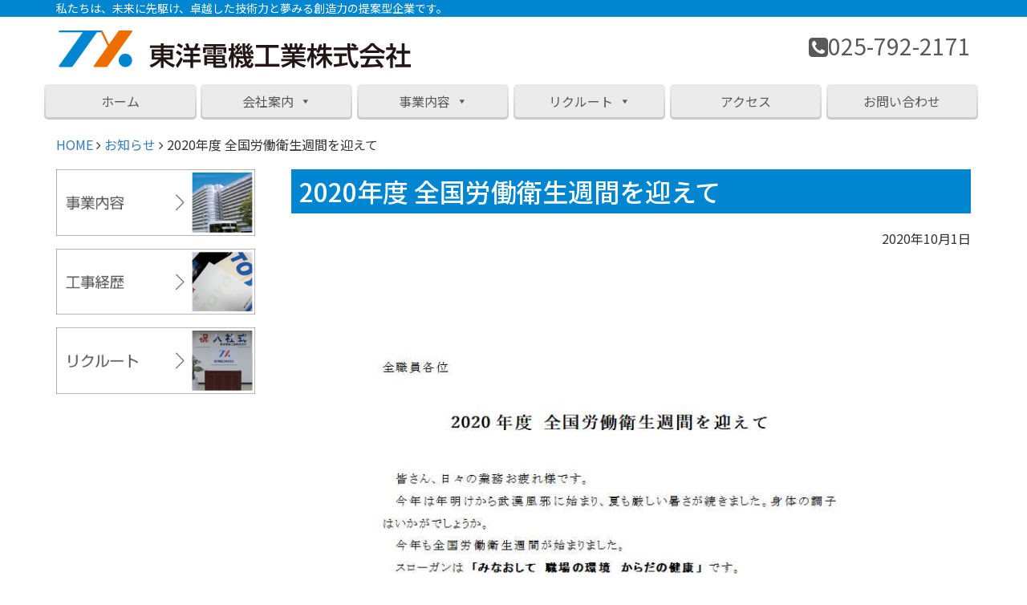

--- FILE ---
content_type: text/html; charset=UTF-8
request_url: https://www.tyo-denki.com/20201001-1642/
body_size: 10178
content:
<!DOCTYPE html>
<html  dir="ltr" lang="ja" prefix="og: https://ogp.me/ns#">
<head>
<meta charset="UTF-8">
<meta http-equiv="X-UA-Compatible" content="IE=edge">
<meta name="viewport" content="width=device-width, initial-scale=1">
<meta name="referrer" content="unsafe-url" />
<title>2020年度 全国労働衛生週間を迎えて | 東洋電機工業株式会社東洋電機工業株式会社</title>
<link rel="profile" href="http://gmpg.org/xfn/11">
<!-- Bootstrap -->
<link href='//www.tyo-denki.com/wordpress/wp-content/cache/wpfc-minified/2c3l4gb1/abr23.css' rel="stylesheet" type="text/css">
<link href='//www.tyo-denki.com/wordpress/wp-content/cache/wpfc-minified/2o47r5yz/abr23.css' rel="stylesheet" type="text/css" media="print">
<link type="text/css" href='//www.tyo-denki.com/wordpress/wp-content/cache/wpfc-minified/g2oekaz5/abr23.css' rel="stylesheet" media="all">
<link rel="pingback" href="https://www.tyo-denki.com/wordpress/xmlrpc.php">
<link rel="apple-touch-icon" href="https://www.tyo-denki.com/wordpress/wp-content/themes/tyoden/images/icon/webclip.png" />
<link rel="shortcut icon" href="https://www.tyo-denki.com/wordpress/wp-content/themes/tyoden/images/icon/favicon.ico" />
<!-- All in One SEO 4.8.8 - aioseo.com -->
<meta name="robots" content="max-image-preview:large" />
<meta name="author" content="東洋電機工業"/>
<link rel="canonical" href="https://www.tyo-denki.com/20201001-1642/" />
<meta name="generator" content="All in One SEO (AIOSEO) 4.8.8" />
<!-- Google tag (gtag.js) -->
<script async src="https://www.googletagmanager.com/gtag/js?id=G-KQTDMEB1X1"></script>
<script>
window.dataLayer = window.dataLayer || [];
function gtag(){dataLayer.push(arguments);}
gtag('js', new Date());
gtag('config', 'G-KQTDMEB1X1');
</script>
<meta property="og:locale" content="ja_JP" />
<meta property="og:site_name" content="東洋電機工業株式会社 | 私たちは、未来に先駆け、卓越した技術力と夢みる創造力の提案型企業です。" />
<meta property="og:type" content="article" />
<meta property="og:title" content="2020年度 全国労働衛生週間を迎えて | 東洋電機工業株式会社" />
<meta property="og:url" content="https://www.tyo-denki.com/20201001-1642/" />
<meta property="article:published_time" content="2020-10-01T07:21:37+00:00" />
<meta property="article:modified_time" content="2022-10-27T04:09:23+00:00" />
<meta name="twitter:card" content="summary_large_image" />
<meta name="twitter:title" content="2020年度 全国労働衛生週間を迎えて | 東洋電機工業株式会社" />
<script type="application/ld+json" class="aioseo-schema">
{"@context":"https:\/\/schema.org","@graph":[{"@type":"Article","@id":"https:\/\/www.tyo-denki.com\/20201001-1642\/#article","name":"2020\u5e74\u5ea6 \u5168\u56fd\u52b4\u50cd\u885b\u751f\u9031\u9593\u3092\u8fce\u3048\u3066 | \u6771\u6d0b\u96fb\u6a5f\u5de5\u696d\u682a\u5f0f\u4f1a\u793e","headline":"2020\u5e74\u5ea6 \u5168\u56fd\u52b4\u50cd\u885b\u751f\u9031\u9593\u3092\u8fce\u3048\u3066","author":{"@id":"https:\/\/www.tyo-denki.com\/author\/toyoadmin01\/#author"},"publisher":{"@id":"https:\/\/www.tyo-denki.com\/#organization"},"image":{"@type":"ImageObject","url":"https:\/\/www.tyo-denki.com\/wordpress\/wp-content\/uploads\/2020\/10\/2020.10.jpg","@id":"https:\/\/www.tyo-denki.com\/20201001-1642\/#articleImage","width":826,"height":1169},"datePublished":"2020-10-01T16:21:37+09:00","dateModified":"2022-10-27T13:09:23+09:00","inLanguage":"ja","mainEntityOfPage":{"@id":"https:\/\/www.tyo-denki.com\/20201001-1642\/#webpage"},"isPartOf":{"@id":"https:\/\/www.tyo-denki.com\/20201001-1642\/#webpage"},"articleSection":"\u304a\u77e5\u3089\u305b"},{"@type":"BreadcrumbList","@id":"https:\/\/www.tyo-denki.com\/20201001-1642\/#breadcrumblist","itemListElement":[{"@type":"ListItem","@id":"https:\/\/www.tyo-denki.com#listItem","position":1,"name":"\u30db\u30fc\u30e0","item":"https:\/\/www.tyo-denki.com","nextItem":{"@type":"ListItem","@id":"https:\/\/www.tyo-denki.com#listItem","name":"\u6295\u7a3f"}},{"@type":"ListItem","@id":"https:\/\/www.tyo-denki.com#listItem","position":2,"name":"\u6295\u7a3f","item":"https:\/\/www.tyo-denki.com","nextItem":{"@type":"ListItem","@id":"https:\/\/www.tyo-denki.com\/category\/info\/#listItem","name":"\u304a\u77e5\u3089\u305b"},"previousItem":{"@type":"ListItem","@id":"https:\/\/www.tyo-denki.com#listItem","name":"\u30db\u30fc\u30e0"}},{"@type":"ListItem","@id":"https:\/\/www.tyo-denki.com\/category\/info\/#listItem","position":3,"name":"\u304a\u77e5\u3089\u305b","item":"https:\/\/www.tyo-denki.com\/category\/info\/","nextItem":{"@type":"ListItem","@id":"https:\/\/www.tyo-denki.com\/20201001-1642\/#listItem","name":"2020\u5e74\u5ea6 \u5168\u56fd\u52b4\u50cd\u885b\u751f\u9031\u9593\u3092\u8fce\u3048\u3066"},"previousItem":{"@type":"ListItem","@id":"https:\/\/www.tyo-denki.com#listItem","name":"\u6295\u7a3f"}},{"@type":"ListItem","@id":"https:\/\/www.tyo-denki.com\/20201001-1642\/#listItem","position":4,"name":"2020\u5e74\u5ea6 \u5168\u56fd\u52b4\u50cd\u885b\u751f\u9031\u9593\u3092\u8fce\u3048\u3066","previousItem":{"@type":"ListItem","@id":"https:\/\/www.tyo-denki.com\/category\/info\/#listItem","name":"\u304a\u77e5\u3089\u305b"}}]},{"@type":"Organization","@id":"https:\/\/www.tyo-denki.com\/#organization","name":"\u6771\u6d0b\u96fb\u6a5f\u5de5\u696d\u682a\u5f0f\u4f1a\u793e","description":"\u79c1\u305f\u3061\u306f\u3001\u672a\u6765\u306b\u5148\u99c6\u3051\u3001\u5353\u8d8a\u3057\u305f\u6280\u8853\u529b\u3068\u5922\u307f\u308b\u5275\u9020\u529b\u306e\u63d0\u6848\u578b\u4f01\u696d\u3067\u3059\u3002","url":"https:\/\/www.tyo-denki.com\/"},{"@type":"Person","@id":"https:\/\/www.tyo-denki.com\/author\/toyoadmin01\/#author","url":"https:\/\/www.tyo-denki.com\/author\/toyoadmin01\/","name":"\u6771\u6d0b\u96fb\u6a5f\u5de5\u696d","image":{"@type":"ImageObject","@id":"https:\/\/www.tyo-denki.com\/20201001-1642\/#authorImage","url":"https:\/\/secure.gravatar.com\/avatar\/119455dd303d32d273ccf83751561f3cecf85904626cf3f177a84db9b2d5674c?s=96&d=mm&r=g","width":96,"height":96,"caption":"\u6771\u6d0b\u96fb\u6a5f\u5de5\u696d"}},{"@type":"WebPage","@id":"https:\/\/www.tyo-denki.com\/20201001-1642\/#webpage","url":"https:\/\/www.tyo-denki.com\/20201001-1642\/","name":"2020\u5e74\u5ea6 \u5168\u56fd\u52b4\u50cd\u885b\u751f\u9031\u9593\u3092\u8fce\u3048\u3066 | \u6771\u6d0b\u96fb\u6a5f\u5de5\u696d\u682a\u5f0f\u4f1a\u793e","inLanguage":"ja","isPartOf":{"@id":"https:\/\/www.tyo-denki.com\/#website"},"breadcrumb":{"@id":"https:\/\/www.tyo-denki.com\/20201001-1642\/#breadcrumblist"},"author":{"@id":"https:\/\/www.tyo-denki.com\/author\/toyoadmin01\/#author"},"creator":{"@id":"https:\/\/www.tyo-denki.com\/author\/toyoadmin01\/#author"},"datePublished":"2020-10-01T16:21:37+09:00","dateModified":"2022-10-27T13:09:23+09:00"},{"@type":"WebSite","@id":"https:\/\/www.tyo-denki.com\/#website","url":"https:\/\/www.tyo-denki.com\/","name":"\u6771\u6d0b\u96fb\u6a5f\u5de5\u696d\u682a\u5f0f\u4f1a\u793e","description":"\u79c1\u305f\u3061\u306f\u3001\u672a\u6765\u306b\u5148\u99c6\u3051\u3001\u5353\u8d8a\u3057\u305f\u6280\u8853\u529b\u3068\u5922\u307f\u308b\u5275\u9020\u529b\u306e\u63d0\u6848\u578b\u4f01\u696d\u3067\u3059\u3002","inLanguage":"ja","publisher":{"@id":"https:\/\/www.tyo-denki.com\/#organization"}}]}
</script>
<!-- All in One SEO -->
<link rel='dns-prefetch' href='//www.tyo-denki.com' />
<!-- This site uses the Google Analytics by MonsterInsights plugin v9.11.1 - Using Analytics tracking - https://www.monsterinsights.com/ -->
<!-- Note: MonsterInsights is not currently configured on this site. The site owner needs to authenticate with Google Analytics in the MonsterInsights settings panel. -->
<!-- No tracking code set -->
<!-- / Google Analytics by MonsterInsights -->
<style id='wp-img-auto-sizes-contain-inline-css' type='text/css'>
img:is([sizes=auto i],[sizes^="auto," i]){contain-intrinsic-size:3000px 1500px}
/*# sourceURL=wp-img-auto-sizes-contain-inline-css */
</style>
<link rel='stylesheet' id='sbi_styles-css' href='//www.tyo-denki.com/wordpress/wp-content/cache/wpfc-minified/7c8hsybw/abr23.css' type='text/css' media='all' />
<style id='wp-block-library-inline-css' type='text/css'>
:root{--wp-block-synced-color:#7a00df;--wp-block-synced-color--rgb:122,0,223;--wp-bound-block-color:var(--wp-block-synced-color);--wp-editor-canvas-background:#ddd;--wp-admin-theme-color:#007cba;--wp-admin-theme-color--rgb:0,124,186;--wp-admin-theme-color-darker-10:#006ba1;--wp-admin-theme-color-darker-10--rgb:0,107,160.5;--wp-admin-theme-color-darker-20:#005a87;--wp-admin-theme-color-darker-20--rgb:0,90,135;--wp-admin-border-width-focus:2px}@media (min-resolution:192dpi){:root{--wp-admin-border-width-focus:1.5px}}.wp-element-button{cursor:pointer}:root .has-very-light-gray-background-color{background-color:#eee}:root .has-very-dark-gray-background-color{background-color:#313131}:root .has-very-light-gray-color{color:#eee}:root .has-very-dark-gray-color{color:#313131}:root .has-vivid-green-cyan-to-vivid-cyan-blue-gradient-background{background:linear-gradient(135deg,#00d084,#0693e3)}:root .has-purple-crush-gradient-background{background:linear-gradient(135deg,#34e2e4,#4721fb 50%,#ab1dfe)}:root .has-hazy-dawn-gradient-background{background:linear-gradient(135deg,#faaca8,#dad0ec)}:root .has-subdued-olive-gradient-background{background:linear-gradient(135deg,#fafae1,#67a671)}:root .has-atomic-cream-gradient-background{background:linear-gradient(135deg,#fdd79a,#004a59)}:root .has-nightshade-gradient-background{background:linear-gradient(135deg,#330968,#31cdcf)}:root .has-midnight-gradient-background{background:linear-gradient(135deg,#020381,#2874fc)}:root{--wp--preset--font-size--normal:16px;--wp--preset--font-size--huge:42px}.has-regular-font-size{font-size:1em}.has-larger-font-size{font-size:2.625em}.has-normal-font-size{font-size:var(--wp--preset--font-size--normal)}.has-huge-font-size{font-size:var(--wp--preset--font-size--huge)}.has-text-align-center{text-align:center}.has-text-align-left{text-align:left}.has-text-align-right{text-align:right}.has-fit-text{white-space:nowrap!important}#end-resizable-editor-section{display:none}.aligncenter{clear:both}.items-justified-left{justify-content:flex-start}.items-justified-center{justify-content:center}.items-justified-right{justify-content:flex-end}.items-justified-space-between{justify-content:space-between}.screen-reader-text{border:0;clip-path:inset(50%);height:1px;margin:-1px;overflow:hidden;padding:0;position:absolute;width:1px;word-wrap:normal!important}.screen-reader-text:focus{background-color:#ddd;clip-path:none;color:#444;display:block;font-size:1em;height:auto;left:5px;line-height:normal;padding:15px 23px 14px;text-decoration:none;top:5px;width:auto;z-index:100000}html :where(.has-border-color){border-style:solid}html :where([style*=border-top-color]){border-top-style:solid}html :where([style*=border-right-color]){border-right-style:solid}html :where([style*=border-bottom-color]){border-bottom-style:solid}html :where([style*=border-left-color]){border-left-style:solid}html :where([style*=border-width]){border-style:solid}html :where([style*=border-top-width]){border-top-style:solid}html :where([style*=border-right-width]){border-right-style:solid}html :where([style*=border-bottom-width]){border-bottom-style:solid}html :where([style*=border-left-width]){border-left-style:solid}html :where(img[class*=wp-image-]){height:auto;max-width:100%}:where(figure){margin:0 0 1em}html :where(.is-position-sticky){--wp-admin--admin-bar--position-offset:var(--wp-admin--admin-bar--height,0px)}@media screen and (max-width:600px){html :where(.is-position-sticky){--wp-admin--admin-bar--position-offset:0px}}
/*# sourceURL=wp-block-library-inline-css */
</style><style id='global-styles-inline-css' type='text/css'>
:root{--wp--preset--aspect-ratio--square: 1;--wp--preset--aspect-ratio--4-3: 4/3;--wp--preset--aspect-ratio--3-4: 3/4;--wp--preset--aspect-ratio--3-2: 3/2;--wp--preset--aspect-ratio--2-3: 2/3;--wp--preset--aspect-ratio--16-9: 16/9;--wp--preset--aspect-ratio--9-16: 9/16;--wp--preset--color--black: #000000;--wp--preset--color--cyan-bluish-gray: #abb8c3;--wp--preset--color--white: #ffffff;--wp--preset--color--pale-pink: #f78da7;--wp--preset--color--vivid-red: #cf2e2e;--wp--preset--color--luminous-vivid-orange: #ff6900;--wp--preset--color--luminous-vivid-amber: #fcb900;--wp--preset--color--light-green-cyan: #7bdcb5;--wp--preset--color--vivid-green-cyan: #00d084;--wp--preset--color--pale-cyan-blue: #8ed1fc;--wp--preset--color--vivid-cyan-blue: #0693e3;--wp--preset--color--vivid-purple: #9b51e0;--wp--preset--gradient--vivid-cyan-blue-to-vivid-purple: linear-gradient(135deg,rgb(6,147,227) 0%,rgb(155,81,224) 100%);--wp--preset--gradient--light-green-cyan-to-vivid-green-cyan: linear-gradient(135deg,rgb(122,220,180) 0%,rgb(0,208,130) 100%);--wp--preset--gradient--luminous-vivid-amber-to-luminous-vivid-orange: linear-gradient(135deg,rgb(252,185,0) 0%,rgb(255,105,0) 100%);--wp--preset--gradient--luminous-vivid-orange-to-vivid-red: linear-gradient(135deg,rgb(255,105,0) 0%,rgb(207,46,46) 100%);--wp--preset--gradient--very-light-gray-to-cyan-bluish-gray: linear-gradient(135deg,rgb(238,238,238) 0%,rgb(169,184,195) 100%);--wp--preset--gradient--cool-to-warm-spectrum: linear-gradient(135deg,rgb(74,234,220) 0%,rgb(151,120,209) 20%,rgb(207,42,186) 40%,rgb(238,44,130) 60%,rgb(251,105,98) 80%,rgb(254,248,76) 100%);--wp--preset--gradient--blush-light-purple: linear-gradient(135deg,rgb(255,206,236) 0%,rgb(152,150,240) 100%);--wp--preset--gradient--blush-bordeaux: linear-gradient(135deg,rgb(254,205,165) 0%,rgb(254,45,45) 50%,rgb(107,0,62) 100%);--wp--preset--gradient--luminous-dusk: linear-gradient(135deg,rgb(255,203,112) 0%,rgb(199,81,192) 50%,rgb(65,88,208) 100%);--wp--preset--gradient--pale-ocean: linear-gradient(135deg,rgb(255,245,203) 0%,rgb(182,227,212) 50%,rgb(51,167,181) 100%);--wp--preset--gradient--electric-grass: linear-gradient(135deg,rgb(202,248,128) 0%,rgb(113,206,126) 100%);--wp--preset--gradient--midnight: linear-gradient(135deg,rgb(2,3,129) 0%,rgb(40,116,252) 100%);--wp--preset--font-size--small: 13px;--wp--preset--font-size--medium: 20px;--wp--preset--font-size--large: 36px;--wp--preset--font-size--x-large: 42px;--wp--preset--spacing--20: 0.44rem;--wp--preset--spacing--30: 0.67rem;--wp--preset--spacing--40: 1rem;--wp--preset--spacing--50: 1.5rem;--wp--preset--spacing--60: 2.25rem;--wp--preset--spacing--70: 3.38rem;--wp--preset--spacing--80: 5.06rem;--wp--preset--shadow--natural: 6px 6px 9px rgba(0, 0, 0, 0.2);--wp--preset--shadow--deep: 12px 12px 50px rgba(0, 0, 0, 0.4);--wp--preset--shadow--sharp: 6px 6px 0px rgba(0, 0, 0, 0.2);--wp--preset--shadow--outlined: 6px 6px 0px -3px rgb(255, 255, 255), 6px 6px rgb(0, 0, 0);--wp--preset--shadow--crisp: 6px 6px 0px rgb(0, 0, 0);}:where(.is-layout-flex){gap: 0.5em;}:where(.is-layout-grid){gap: 0.5em;}body .is-layout-flex{display: flex;}.is-layout-flex{flex-wrap: wrap;align-items: center;}.is-layout-flex > :is(*, div){margin: 0;}body .is-layout-grid{display: grid;}.is-layout-grid > :is(*, div){margin: 0;}:where(.wp-block-columns.is-layout-flex){gap: 2em;}:where(.wp-block-columns.is-layout-grid){gap: 2em;}:where(.wp-block-post-template.is-layout-flex){gap: 1.25em;}:where(.wp-block-post-template.is-layout-grid){gap: 1.25em;}.has-black-color{color: var(--wp--preset--color--black) !important;}.has-cyan-bluish-gray-color{color: var(--wp--preset--color--cyan-bluish-gray) !important;}.has-white-color{color: var(--wp--preset--color--white) !important;}.has-pale-pink-color{color: var(--wp--preset--color--pale-pink) !important;}.has-vivid-red-color{color: var(--wp--preset--color--vivid-red) !important;}.has-luminous-vivid-orange-color{color: var(--wp--preset--color--luminous-vivid-orange) !important;}.has-luminous-vivid-amber-color{color: var(--wp--preset--color--luminous-vivid-amber) !important;}.has-light-green-cyan-color{color: var(--wp--preset--color--light-green-cyan) !important;}.has-vivid-green-cyan-color{color: var(--wp--preset--color--vivid-green-cyan) !important;}.has-pale-cyan-blue-color{color: var(--wp--preset--color--pale-cyan-blue) !important;}.has-vivid-cyan-blue-color{color: var(--wp--preset--color--vivid-cyan-blue) !important;}.has-vivid-purple-color{color: var(--wp--preset--color--vivid-purple) !important;}.has-black-background-color{background-color: var(--wp--preset--color--black) !important;}.has-cyan-bluish-gray-background-color{background-color: var(--wp--preset--color--cyan-bluish-gray) !important;}.has-white-background-color{background-color: var(--wp--preset--color--white) !important;}.has-pale-pink-background-color{background-color: var(--wp--preset--color--pale-pink) !important;}.has-vivid-red-background-color{background-color: var(--wp--preset--color--vivid-red) !important;}.has-luminous-vivid-orange-background-color{background-color: var(--wp--preset--color--luminous-vivid-orange) !important;}.has-luminous-vivid-amber-background-color{background-color: var(--wp--preset--color--luminous-vivid-amber) !important;}.has-light-green-cyan-background-color{background-color: var(--wp--preset--color--light-green-cyan) !important;}.has-vivid-green-cyan-background-color{background-color: var(--wp--preset--color--vivid-green-cyan) !important;}.has-pale-cyan-blue-background-color{background-color: var(--wp--preset--color--pale-cyan-blue) !important;}.has-vivid-cyan-blue-background-color{background-color: var(--wp--preset--color--vivid-cyan-blue) !important;}.has-vivid-purple-background-color{background-color: var(--wp--preset--color--vivid-purple) !important;}.has-black-border-color{border-color: var(--wp--preset--color--black) !important;}.has-cyan-bluish-gray-border-color{border-color: var(--wp--preset--color--cyan-bluish-gray) !important;}.has-white-border-color{border-color: var(--wp--preset--color--white) !important;}.has-pale-pink-border-color{border-color: var(--wp--preset--color--pale-pink) !important;}.has-vivid-red-border-color{border-color: var(--wp--preset--color--vivid-red) !important;}.has-luminous-vivid-orange-border-color{border-color: var(--wp--preset--color--luminous-vivid-orange) !important;}.has-luminous-vivid-amber-border-color{border-color: var(--wp--preset--color--luminous-vivid-amber) !important;}.has-light-green-cyan-border-color{border-color: var(--wp--preset--color--light-green-cyan) !important;}.has-vivid-green-cyan-border-color{border-color: var(--wp--preset--color--vivid-green-cyan) !important;}.has-pale-cyan-blue-border-color{border-color: var(--wp--preset--color--pale-cyan-blue) !important;}.has-vivid-cyan-blue-border-color{border-color: var(--wp--preset--color--vivid-cyan-blue) !important;}.has-vivid-purple-border-color{border-color: var(--wp--preset--color--vivid-purple) !important;}.has-vivid-cyan-blue-to-vivid-purple-gradient-background{background: var(--wp--preset--gradient--vivid-cyan-blue-to-vivid-purple) !important;}.has-light-green-cyan-to-vivid-green-cyan-gradient-background{background: var(--wp--preset--gradient--light-green-cyan-to-vivid-green-cyan) !important;}.has-luminous-vivid-amber-to-luminous-vivid-orange-gradient-background{background: var(--wp--preset--gradient--luminous-vivid-amber-to-luminous-vivid-orange) !important;}.has-luminous-vivid-orange-to-vivid-red-gradient-background{background: var(--wp--preset--gradient--luminous-vivid-orange-to-vivid-red) !important;}.has-very-light-gray-to-cyan-bluish-gray-gradient-background{background: var(--wp--preset--gradient--very-light-gray-to-cyan-bluish-gray) !important;}.has-cool-to-warm-spectrum-gradient-background{background: var(--wp--preset--gradient--cool-to-warm-spectrum) !important;}.has-blush-light-purple-gradient-background{background: var(--wp--preset--gradient--blush-light-purple) !important;}.has-blush-bordeaux-gradient-background{background: var(--wp--preset--gradient--blush-bordeaux) !important;}.has-luminous-dusk-gradient-background{background: var(--wp--preset--gradient--luminous-dusk) !important;}.has-pale-ocean-gradient-background{background: var(--wp--preset--gradient--pale-ocean) !important;}.has-electric-grass-gradient-background{background: var(--wp--preset--gradient--electric-grass) !important;}.has-midnight-gradient-background{background: var(--wp--preset--gradient--midnight) !important;}.has-small-font-size{font-size: var(--wp--preset--font-size--small) !important;}.has-medium-font-size{font-size: var(--wp--preset--font-size--medium) !important;}.has-large-font-size{font-size: var(--wp--preset--font-size--large) !important;}.has-x-large-font-size{font-size: var(--wp--preset--font-size--x-large) !important;}
/*# sourceURL=global-styles-inline-css */
</style>
<style id='classic-theme-styles-inline-css' type='text/css'>
/*! This file is auto-generated */
.wp-block-button__link{color:#fff;background-color:#32373c;border-radius:9999px;box-shadow:none;text-decoration:none;padding:calc(.667em + 2px) calc(1.333em + 2px);font-size:1.125em}.wp-block-file__button{background:#32373c;color:#fff;text-decoration:none}
/*# sourceURL=/wp-includes/css/classic-themes.min.css */
</style>
<link rel='stylesheet' id='contact-form-7-css' href='//www.tyo-denki.com/wordpress/wp-content/cache/wpfc-minified/8m3mu0se/abr23.css' type='text/css' media='all' />
<link rel='stylesheet' id='responsive-lightbox-tosrus-css' href='//www.tyo-denki.com/wordpress/wp-content/cache/wpfc-minified/973ak0kp/abr23.css' type='text/css' media='all' />
<link rel='stylesheet' id='megamenu-css' href='//www.tyo-denki.com/wordpress/wp-content/cache/wpfc-minified/qvjf3lvs/abr23.css' type='text/css' media='all' />
<link rel='stylesheet' id='dashicons-css' href='//www.tyo-denki.com/wordpress/wp-content/cache/wpfc-minified/2rk9lk90/abr23.css' type='text/css' media='all' />
<script src='//www.tyo-denki.com/wordpress/wp-content/cache/wpfc-minified/11pf3lu7/abr23.js' type="text/javascript"></script>
<!-- <script type="text/javascript" src="https://www.tyo-denki.com/wordpress/wp-includes/js/jquery/jquery.min.js?ver=3.7.1" id="jquery-core-js"></script> -->
<!-- <script type="text/javascript" src="https://www.tyo-denki.com/wordpress/wp-includes/js/jquery/jquery-migrate.min.js?ver=3.4.1" id="jquery-migrate-js"></script> -->
<!-- <script type="text/javascript" src="https://www.tyo-denki.com/wordpress/wp-content/plugins/responsive-lightbox/assets/infinitescroll/infinite-scroll.pkgd.min.js?ver=4.0.1" id="responsive-lightbox-infinite-scroll-js"></script> -->
<style type="text/css">/** Mega Menu CSS: fs **/</style>
<script src="https://ajax.googleapis.com/ajax/libs/jquery/1.12.4/jquery.min.js"></script>
<!-- HTML5 shim and Respond.js for IE8 support of HTML5 elements and media queries -->
<!-- WARNING: Respond.js doesn't work if you view the page via file:// -->
<!--[if lt IE 9]>
<script src="https://oss.maxcdn.com/html5shiv/3.7.2/html5shiv.min.js"></script>
<script src="https://oss.maxcdn.com/respond/1.4.2/respond.min.js"></script>
<![endif]-->
<link href="//netdna.bootstrapcdn.com/font-awesome/4.7.0/css/font-awesome.min.css" rel="stylesheet">
</head>
<body class="wp-singular post-template-default single single-post postid-1642 single-format-standard wp-theme-tyoden mega-menu-mainmenu metaslider-plugin">
<div class="wrapper">
<header id="site-header" class="container-fluid">
<nav class="navbar">
<div class="description"><div class="container">私たちは、未来に先駆け、卓越した技術力と夢みる創造力の提案型企業です。</div></div>				
<div class="container">
<div class="row header-top">
<div class="site-title col-sm-6">
<!-- Brand and toggle get grouped for better mobile display -->
<p><a href="https://www.tyo-denki.com"><img src="https://www.tyo-denki.com/wordpress/wp-content/themes/tyoden/images/logo.png" name="東洋電機工業株式会社" /></a></p>
</div>
<div class="col-xs-12 col-sm-6">
<div class="header-first">
<div class="widget"><p><i class="fa fa-phone-square" aria-hidden="true"></i>025-792-2171</p>
<p>&nbsp;</p></div>                    		</div>
</div>
</div>
</div>
<div class="main-menu">
<div class="container">
<!-- Collect the nav links, forms, and other content for toggling -->
<div id="defaultNavbar1">
<div id="mega-menu-wrap-mainmenu" class="mega-menu-wrap"><div class="mega-menu-toggle"><div class="mega-toggle-blocks-left"></div><div class="mega-toggle-blocks-center"></div><div class="mega-toggle-blocks-right"><div class='mega-toggle-block mega-menu-toggle-block mega-toggle-block-1' id='mega-toggle-block-1' tabindex='0'><span class='mega-toggle-label' role='button' aria-expanded='false'><span class='mega-toggle-label-closed'>MENU</span><span class='mega-toggle-label-open'>MENU</span></span></div></div></div><ul id="mega-menu-mainmenu" class="mega-menu max-mega-menu mega-menu-horizontal mega-no-js" data-event="hover_intent" data-effect="fade" data-effect-speed="400" data-effect-mobile="disabled" data-effect-speed-mobile="0" data-mobile-force-width="false" data-second-click="close" data-document-click="collapse" data-vertical-behaviour="standard" data-breakpoint="767" data-unbind="true" data-mobile-state="collapse_all" data-mobile-direction="vertical" data-hover-intent-timeout="300" data-hover-intent-interval="100"><li class="mega-menu-item mega-menu-item-type-custom mega-menu-item-object-custom mega-menu-item-home mega-align-bottom-left mega-menu-flyout mega-menu-item-264" id="mega-menu-item-264"><a class="mega-menu-link" href="https://www.tyo-denki.com/" tabindex="0">ホーム</a></li><li class="mega-menu-item mega-menu-item-type-post_type mega-menu-item-object-page mega-menu-item-has-children mega-align-bottom-left mega-menu-flyout mega-menu-item-99" id="mega-menu-item-99"><a class="mega-menu-link" href="https://www.tyo-denki.com/corporate/" aria-expanded="false" tabindex="0">会社案内<span class="mega-indicator" aria-hidden="true"></span></a>
<ul class="mega-sub-menu">
<li class="mega-menu-item mega-menu-item-type-post_type mega-menu-item-object-page mega-menu-item-85" id="mega-menu-item-85"><a class="mega-menu-link" href="https://www.tyo-denki.com/corporate/greeting/">社長挨拶</a></li><li class="mega-menu-item mega-menu-item-type-post_type mega-menu-item-object-page mega-menu-item-102" id="mega-menu-item-102"><a class="mega-menu-link" href="https://www.tyo-denki.com/corporate/info/">会社概要</a></li><li class="mega-menu-item mega-menu-item-type-post_type mega-menu-item-object-page mega-menu-item-104" id="mega-menu-item-104"><a class="mega-menu-link" href="https://www.tyo-denki.com/corporate/management/">経営方針</a></li><li class="mega-menu-item mega-menu-item-type-post_type mega-menu-item-object-page mega-menu-item-103" id="mega-menu-item-103"><a class="mega-menu-link" href="https://www.tyo-denki.com/corporate/history/">沿革</a></li><li class="mega-menu-item mega-menu-item-type-post_type mega-menu-item-object-page mega-menu-item-593" id="mega-menu-item-593"><a class="mega-menu-link" href="https://www.tyo-denki.com/corporate/customers/">主要取引先（実績）</a></li><li class="mega-menu-item mega-menu-item-type-post_type mega-menu-item-object-page mega-menu-item-265" id="mega-menu-item-265"><a class="mega-menu-link" href="https://www.tyo-denki.com/corporate/business-item/">主要営業品目</a></li><li class="mega-menu-item mega-menu-item-type-post_type mega-menu-item-object-page mega-menu-item-386" id="mega-menu-item-386"><a class="mega-menu-link" href="https://www.tyo-denki.com/corporate/prefectures/">施工実績都道府県</a></li></ul>
</li><li class="mega-menu-item mega-menu-item-type-post_type mega-menu-item-object-page mega-menu-item-has-children mega-align-bottom-left mega-menu-flyout mega-menu-item-92" id="mega-menu-item-92"><a class="mega-menu-link" href="https://www.tyo-denki.com/business/" aria-expanded="false" tabindex="0">事業内容<span class="mega-indicator" aria-hidden="true"></span></a>
<ul class="mega-sub-menu">
<li class="mega-menu-item mega-menu-item-type-post_type mega-menu-item-object-page mega-menu-item-94" id="mega-menu-item-94"><a class="mega-menu-link" href="https://www.tyo-denki.com/business/work-history/">工事経歴</a></li><li class="mega-menu-item mega-menu-item-type-post_type mega-menu-item-object-page mega-menu-item-96" id="mega-menu-item-96"><a class="mega-menu-link" href="https://www.tyo-denki.com/business/business01/">土木・仮設電気工事</a></li><li class="mega-menu-item mega-menu-item-type-post_type mega-menu-item-object-page mega-menu-item-97" id="mega-menu-item-97"><a class="mega-menu-link" href="https://www.tyo-denki.com/business/business02/">建築・電気設備工事</a></li><li class="mega-menu-item mega-menu-item-type-post_type mega-menu-item-object-page mega-menu-item-98" id="mega-menu-item-98"><a class="mega-menu-link" href="https://www.tyo-denki.com/business/business03/">電気通信工事</a></li><li class="mega-menu-item mega-menu-item-type-post_type mega-menu-item-object-page mega-menu-item-93" id="mega-menu-item-93"><a class="mega-menu-link" href="https://www.tyo-denki.com/business/business04/">点検・保安管理業務</a></li><li class="mega-menu-item mega-menu-item-type-post_type mega-menu-item-object-page mega-menu-item-95" id="mega-menu-item-95"><a class="mega-menu-link" href="https://www.tyo-denki.com/business/business05/">企画・設計・製作</a></li><li class="mega-menu-item mega-menu-item-type-post_type mega-menu-item-object-page mega-menu-item-275" id="mega-menu-item-275"><a class="mega-menu-link" href="https://www.tyo-denki.com/business/photo/">社内各種行事</a></li></ul>
</li><li class="mega-menu-item mega-menu-item-type-post_type mega-menu-item-object-page mega-menu-item-has-children mega-align-bottom-left mega-menu-flyout mega-menu-item-87" id="mega-menu-item-87"><a class="mega-menu-link" href="https://www.tyo-denki.com/recruit/" aria-expanded="false" tabindex="0">リクルート<span class="mega-indicator" aria-hidden="true"></span></a>
<ul class="mega-sub-menu">
<li class="mega-menu-item mega-menu-item-type-post_type mega-menu-item-object-page mega-menu-item-90" id="mega-menu-item-90"><a class="mega-menu-link" href="https://www.tyo-denki.com/recruit/voice/">先輩の声</a></li><li class="mega-menu-item mega-menu-item-type-post_type mega-menu-item-object-page mega-menu-item-89" id="mega-menu-item-89"><a class="mega-menu-link" href="https://www.tyo-denki.com/recruit/recruitinfo/">リクルート情報</a></li><li class="mega-menu-item mega-menu-item-type-post_type mega-menu-item-object-page mega-menu-item-88" id="mega-menu-item-88"><a class="mega-menu-link" href="https://www.tyo-denki.com/recruit/entry-form/">エントリーフォーム</a></li></ul>
</li><li class="mega-menu-item mega-menu-item-type-post_type mega-menu-item-object-page mega-align-bottom-left mega-menu-flyout mega-menu-item-86" id="mega-menu-item-86"><a class="mega-menu-link" href="https://www.tyo-denki.com/access/" tabindex="0">アクセス</a></li><li class="mega-menu-item mega-menu-item-type-post_type mega-menu-item-object-page mega-align-bottom-left mega-menu-flyout mega-menu-item-84" id="mega-menu-item-84"><a class="mega-menu-link" href="https://www.tyo-denki.com/contact/" tabindex="0">お問い合わせ</a></li></ul></div>						</div>
</div>
<!-- /.navbar-collapse --> 
</div>
<!-- /.container-fluid --> 
</nav>
</header>
<div id="breadcrumb" class="container"><ul><li><a href="https://www.tyo-denki.com">HOME</a>&nbsp;<i class="fa fa-angle-right" aria-hidden="true"></i>&nbsp;</li><li><a href="https://www.tyo-denki.com/category/info/">お知らせ</a>&nbsp;<i class="fa fa-angle-right" aria-hidden="true"></i>&nbsp;</li><li>2020年度 全国労働衛生週間を迎えて</li></ul></div>		<div class="contents container">
<div id="content" role="main">
<div class="row">
<div class="post-content col-sm-9 col-md-9">
<article id="post-1642" class="post-1642 post type-post status-publish format-standard hentry category-info">
<header class="entry-header">
<h1 class="entry-title">2020年度 全国労働衛生週間を迎えて</h1>
</header><!-- .entry-header -->
<div class="entry-post">
<p class="entry-date">2020年10月1日</p>
<p><a href="https://www.tyo-denki.com/wordpress/wp-content/uploads/2020/10/2020.10.jpg" data-rel="lightbox-gallery-WNjAAXSq" data-rl_title="2020.10.01 「2020年度 全国労働衛生週間を迎えて」" data-rl_caption="" title="2020.10.01 「2020年度 全国労働衛生週間を迎えて」"><img fetchpriority="high" decoding="async" class="alignleft wp-image-1707 size-full" src="https://www.tyo-denki.com/wordpress/wp-content/uploads/2020/10/2020.10.jpg" alt="" width="826" height="1169" /><br />
</a></p>
<p>&nbsp;</p>
<p><img decoding="async" class="size-large wp-image-1644 alignnone" src="https://www.tyo-denki.com/wordpress/wp-content/uploads/2020/10/40cd3972f9a538cb32909c3559df743b-900x506.jpg" alt="" width="900" height="506" /><br />
10月1日　安全祈願　社長訓話</p>
<p>&nbsp;</p>
<p><img decoding="async" class="size-large wp-image-1648 alignnone" src="https://www.tyo-denki.com/wordpress/wp-content/uploads/2020/10/290e12ce72318a1b991925b25353ad1d-900x506.jpg" alt="" width="900" height="506" /><br />
10月1日　安全祈願　東京支店</p>
</div><!-- .entry-content -->
</article><!-- #post-1642 -->
<nav id="nav-below" class="row">
<p class="nav-previous col-xs-6"><a href="https://www.tyo-denki.com/20200803-1602/" rel="prev"><i class="fa fa-chevron-left" aria-hidden="true"></i> 前の記事へ</a></p>
<p class="nav-next col-xs-6"><a href="https://www.tyo-denki.com/20201101-1709/" rel="next">次の記事へ <i class="fa fa-chevron-right" aria-hidden="true"></i></a></p>
</nav><!-- #nav-below -->
</div>
<div id="side-bar" class="col-sm-3 col-md-3">
<div class="widget_area" role="complementary">
<div class="widget"><p><a href="https://www.tyo-denki.com/business/"><img class="alignnone wp-image-658 size-full" src="https://www.tyo-denki.com/wordpress/wp-content/uploads/2017/12/button-side01-1.png" alt="事業内容" width="648" height="216" /></a></p>
<p><a href="https://www.tyo-denki.com/business/work-history/"><img class="alignnone wp-image-659 size-full" src="https://www.tyo-denki.com/wordpress/wp-content/uploads/2017/12/button-side02-1.png" alt="工事経歴" width="648" height="216" /></a></p>
<p><a href="https://www.tyo-denki.com/recruit/"><img class="alignnone wp-image-660 size-full" src="https://www.tyo-denki.com/wordpress/wp-content/uploads/2017/12/button-side03-1.png" alt="リクルート" width="648" height="216" /></a></p></div><div class="widget_text widget"><div class="textwidget custom-html-widget"></div></div></div><!-- #side-primary .widget-area -->
</div>
</div>
</div>
</div>
		<footer id="site-footer" class="container-fluid">
<div class="footer01">
<div class="container footer">
<div class="row">
<div class="col-12 col-md-6 footer-first">
<div id="footer-first" class="widget"><p><strong><span style="font-size: 18pt;">東洋電機工業株式会社</span></strong></p>
<div class="row">
<div class="col-12 col-sm-6">
<p>本社<br />
〒946-0031<br />
新潟県魚沼市原虫野385番地<br />
TEL:025-792-2171<br />
FAX:025-792-6095</p>
</div>
<div class="col-12 col-sm-6">
<p>東京本店・東京支店<br />
〒135-0001<br />
東京都江東区毛利二丁目12番8号<br />
TEL:03-5669-1331<br />
FAX:03-5669-1352</p>
<p>&nbsp;</p>
<p>&nbsp;</p>
</div>
</div></div>						</div>
<div class="col-12 col-md-6 footer-second">
<div id="footer-second" class="widget"><div class="menu-footermenu-container"><ul id="menu-footermenu" class="menu"><li id="menu-item-139" class="menu-item menu-item-type-custom menu-item-object-custom menu-item-home menu-item-139"><a href="https://www.tyo-denki.com/">ホーム</a></li>
<li id="menu-item-152" class="menu-item menu-item-type-post_type menu-item-object-page menu-item-privacy-policy menu-item-152"><a rel="privacy-policy" href="https://www.tyo-denki.com/privacy/">プライバシーポリシー</a></li>
<li id="menu-item-140" class="menu-item menu-item-type-post_type menu-item-object-page menu-item-140"><a href="https://www.tyo-denki.com/contact/">お問い合わせ</a></li>
</ul></div></div>							<div id="footer-third" class="widget"><p style="text-align: right;"><a href="https://www.instagram.com/tyodenki/" target="_blank" rel="noopener"><img class="alignnone size-full wp-image-4305" src="https://www.tyo-denki.com/wordpress/wp-content/uploads/2025/08/icon_instagram.png" alt="instagram" width="51" height="51" /></a>　<a href="https://www.youtube.com/@%E6%9D%B1%E6%B4%8B%E9%9B%BB%E6%A9%9F%E5%B7%A5%E6%A5%AD%E3%83%AA%E3%82%AF%E3%83%AB%E3%83%BC%E3%83%88" target="_blank" rel="noopener"><img class="alignnone size-full wp-image-4303" src="https://www.tyo-denki.com/wordpress/wp-content/uploads/2025/08/icon_youtube.png" alt="youtube" width="50" height="50" /></a>　<a href="https://www.tiktok.com/@tyodenki" target="_blank" rel="noopener"><img class="alignnone size-full wp-image-4304" src="https://www.tyo-denki.com/wordpress/wp-content/uploads/2025/08/icon_tikyok.png" alt="tiktok" width="51" height="51" /></a>　</p></div>						</div>
</div>
</div>
</div>
<div class="footer02">
<div class="container footer">
<p id="copyright">Copyright &copy; 2017 - 2026 TOYO ELECTORIC INDUSTRY Inc. All Rights Reserved.</p>
</div>
</div>
</footer>
</div>
<!-- jQuery (necessary for Bootstrap's JavaScript plugins) --> 
<!-- Include all compiled plugins (below), or include individual files as needed --> 
<script src="https://www.tyo-denki.com/wordpress/wp-content/themes/tyoden/js/bootstrap.js"></script>
<script>
$('.dropdown-toggle').click(function() {
var location = $(this).attr('href');
window.location.href = location;
return false;
});
</script>
<script type="speculationrules">
{"prefetch":[{"source":"document","where":{"and":[{"href_matches":"/*"},{"not":{"href_matches":["/wordpress/wp-*.php","/wordpress/wp-admin/*","/wordpress/wp-content/uploads/*","/wordpress/wp-content/*","/wordpress/wp-content/plugins/*","/wordpress/wp-content/themes/tyoden/*","/*\\?(.+)"]}},{"not":{"selector_matches":"a[rel~=\"nofollow\"]"}},{"not":{"selector_matches":".no-prefetch, .no-prefetch a"}}]},"eagerness":"conservative"}]}
</script>
<!-- Instagram Feed JS -->
<script type="text/javascript">
var sbiajaxurl = "https://www.tyo-denki.com/wordpress/wp-admin/admin-ajax.php";
</script>
<script type="text/javascript" src="https://www.tyo-denki.com/wordpress/wp-includes/js/dist/hooks.min.js?ver=dd5603f07f9220ed27f1" id="wp-hooks-js"></script>
<script type="text/javascript" src="https://www.tyo-denki.com/wordpress/wp-includes/js/dist/i18n.min.js?ver=c26c3dc7bed366793375" id="wp-i18n-js"></script>
<script type="text/javascript" id="wp-i18n-js-after">
/* <![CDATA[ */
wp.i18n.setLocaleData( { 'text direction\u0004ltr': [ 'ltr' ] } );
//# sourceURL=wp-i18n-js-after
/* ]]> */
</script>
<script type="text/javascript" src="https://www.tyo-denki.com/wordpress/wp-content/plugins/contact-form-7/includes/swv/js/index.js?ver=6.1.2" id="swv-js"></script>
<script type="text/javascript" id="contact-form-7-js-translations">
/* <![CDATA[ */
( function( domain, translations ) {
var localeData = translations.locale_data[ domain ] || translations.locale_data.messages;
localeData[""].domain = domain;
wp.i18n.setLocaleData( localeData, domain );
} )( "contact-form-7", {"translation-revision-date":"2025-09-30 07:44:19+0000","generator":"GlotPress\/4.0.1","domain":"messages","locale_data":{"messages":{"":{"domain":"messages","plural-forms":"nplurals=1; plural=0;","lang":"ja_JP"},"This contact form is placed in the wrong place.":["\u3053\u306e\u30b3\u30f3\u30bf\u30af\u30c8\u30d5\u30a9\u30fc\u30e0\u306f\u9593\u9055\u3063\u305f\u4f4d\u7f6e\u306b\u7f6e\u304b\u308c\u3066\u3044\u307e\u3059\u3002"],"Error:":["\u30a8\u30e9\u30fc:"]}},"comment":{"reference":"includes\/js\/index.js"}} );
//# sourceURL=contact-form-7-js-translations
/* ]]> */
</script>
<script type="text/javascript" id="contact-form-7-js-before">
/* <![CDATA[ */
var wpcf7 = {
"api": {
"root": "https:\/\/www.tyo-denki.com\/wp-json\/",
"namespace": "contact-form-7\/v1"
}
};
//# sourceURL=contact-form-7-js-before
/* ]]> */
</script>
<script type="text/javascript" src="https://www.tyo-denki.com/wordpress/wp-content/plugins/contact-form-7/includes/js/index.js?ver=6.1.2" id="contact-form-7-js"></script>
<script type="text/javascript" src="https://www.tyo-denki.com/wordpress/wp-content/plugins/responsive-lightbox/assets/tosrus/jquery.tosrus.min.js?ver=2.5.0" id="responsive-lightbox-tosrus-js"></script>
<script type="text/javascript" src="https://www.tyo-denki.com/wordpress/wp-includes/js/underscore.min.js?ver=1.13.7" id="underscore-js"></script>
<script type="text/javascript" id="responsive-lightbox-js-before">
/* <![CDATA[ */
var rlArgs = {"script":"tosrus","selector":"lightbox","customEvents":"","activeGalleries":true,"effect":"slide","infinite":true,"keys":false,"autoplay":false,"pauseOnHover":false,"timeout":4000,"pagination":true,"paginationType":"thumbnails","closeOnClick":false,"woocommerce_gallery":false,"ajaxurl":"https:\/\/www.tyo-denki.com\/wordpress\/wp-admin\/admin-ajax.php","nonce":"9d1ec67438","preview":false,"postId":1642,"scriptExtension":false};
//# sourceURL=responsive-lightbox-js-before
/* ]]> */
</script>
<script type="text/javascript" src="https://www.tyo-denki.com/wordpress/wp-content/plugins/responsive-lightbox/js/front.js?ver=2.5.3" id="responsive-lightbox-js"></script>
<script type="text/javascript" src="https://www.tyo-denki.com/wordpress/wp-includes/js/hoverIntent.min.js?ver=1.10.2" id="hoverIntent-js"></script>
<script type="text/javascript" src="https://www.tyo-denki.com/wordpress/wp-content/plugins/megamenu/js/maxmegamenu.js?ver=3.6.2" id="megamenu-js"></script>
</body>
</html><!-- WP Fastest Cache file was created in 0.628 seconds, on 2026年1月15日 @ 11:58 AM -->